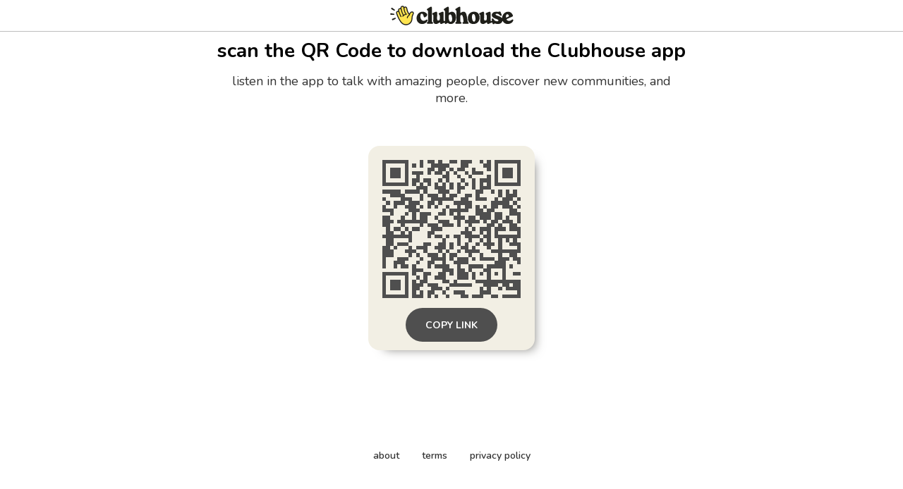

--- FILE ---
content_type: text/html; charset=utf-8
request_url: https://www.clubhouse.com/download?%24deeplink_path=room%2FmW1XWv4L&%24fallback_url=https%3A%2F%2Fapps.apple.com%2Fus%2Fapp%2Fid1503133294&~campaign=website&_branch_match_id=1541962486730702537&utm_campaign=website&_branch_referrer=H4sIAAAAAAAAAyWMQQrDIBRETxOXSRPTRQtSSqGr7tNdUPMTJRrlq80uZ6%2B2MAzD4zEqRh%2BuTSNNEsqlADX3vjZ6W5s8blXXz9wYweU6JjRMFb2i96p75mQjFN9ALZ3NIIU%2Fza2n9nyiLaXdpSf5ZgLw5Xb0PCqG7ufboX0Pn%2F5FDsmt53rZ2A4i6AjkQJgBUW%2FLKNDtAZA9FDoLX%2F9mEdCyAAAA
body_size: 5010
content:
<!DOCTYPE html><html><head><title data-next-head="">Clubhouse</title><meta charSet="UTF-8" data-next-head=""/><meta http-equiv="X-UA-Compatible" content="ie=edge" data-next-head=""/><meta name="viewport" content="width=device-width, initial-scale=1, maximum-scale=2, shrink-to-fit=no" data-next-head=""/><link href="/static/site.webmanifest" rel="manifest" data-next-head=""/><meta name="archive.org_bot" content="noindex" data-next-head=""/><meta name="title" content="Clubhouse" data-next-head=""/><meta name="description" content="talk, listen, hang out" data-next-head=""/><meta property="og:type" content="website" data-next-head=""/><meta property="og:site_name" content="Clubhouse" data-next-head=""/><meta property="og:title" content="Clubhouse" data-next-head=""/><meta property="og:description" content="talk, listen, hang out" data-next-head=""/><meta name="twitter:site" content="@clubhouse" data-next-head=""/><meta name="twitter:title" content="Clubhouse" data-next-head=""/><meta name="twitter:description" content="talk, listen, hang out" data-next-head=""/><meta property="og:url" content="https://www.clubhouse.com/download" data-next-head=""/><meta name="twitter:url" content="https://www.clubhouse.com/download" data-next-head=""/><meta property="og:image" content="https://static-assets.clubhouseapi.com/static/img/full_tn_new.png" data-next-head=""/><meta name="twitter:image" content="https://static-assets.clubhouseapi.com/static/img/full_tn_new.png" data-next-head=""/><meta name="twitter:card" content="summary_large_image" data-next-head=""/><meta name="og:image:width" content="900" data-next-head=""/><meta name="og:image:height" content="471" data-next-head=""/><link href="https://static-assets.clubhouseapi.com/static/favicon.ico" rel="shortcut icon" type="image/x-icon" data-next-head=""/><link href="https://static-assets.clubhouseapi.com/static/apple-touch-icon.png" rel="apple-touch-icon" sizes="180x180" data-next-head=""/><link href="https://static-assets.clubhouseapi.com/static/favicon-32x32.png" rel="icon" sizes="32x32" type="image/png" data-next-head=""/><link href="https://static-assets.clubhouseapi.com/static/favicon-16x16.png" rel="icon" sizes="16x16" type="image/png" data-next-head=""/><meta name="theme-color" content="#0C8BFF" data-next-head=""/><link href="https://fonts.googleapis.com/css?family=Nunito:300,400,600,700,800,900&amp;display=swap" rel="stylesheet"/><link rel="preload" href="/_next/static/css/1a8327962a15e29f.css" as="style"/><link rel="stylesheet" href="/_next/static/css/1a8327962a15e29f.css" data-n-g=""/><link rel="preload" href="/_next/static/css/bceb42a32d043c1f.css" as="style"/><link rel="stylesheet" href="/_next/static/css/bceb42a32d043c1f.css" data-n-p=""/><noscript data-n-css=""></noscript><script defer="" nomodule="" src="/_next/static/chunks/polyfills-42372ed130431b0a.js"></script><script src="/_next/static/chunks/webpack-a527aa75265ba847.js" defer=""></script><script src="/_next/static/chunks/framework-9eecfdb87c0ba10f.js" defer=""></script><script src="/_next/static/chunks/main-4ce88409eeee7e38.js" defer=""></script><script src="/_next/static/chunks/pages/_app-957c6c9c77f5a8a5.js" defer=""></script><script src="/_next/static/chunks/1877-9053f8ae7c255781.js" defer=""></script><script src="/_next/static/chunks/4659-4783cd4c671ec63e.js" defer=""></script><script src="/_next/static/chunks/pages/download-6d53f81eab82ba44.js" defer=""></script><script src="/_next/static/-lYPytXEs-C7RKYE6N_hD/_buildManifest.js" defer=""></script><script src="/_next/static/-lYPytXEs-C7RKYE6N_hD/_ssgManifest.js" defer=""></script><style data-styled="" data-styled-version="5.3.11">.kqqXoG{padding-bottom:5rem;-webkit-flex-direction:column;-ms-flex-direction:column;flex-direction:column;-webkit-box-pack:space-around;-webkit-justify-content:space-around;-ms-flex-pack:space-around;justify-content:space-around;display:-webkit-box;display:-webkit-flex;display:-ms-flexbox;display:flex;position:relative;}/*!sc*/
.lhwaPK{padding-top:0;padding-bottom:0;}/*!sc*/
.enagDq{padding-left:1rem;padding-right:1rem;margin-left:auto;margin-right:auto;padding-top:0.5rem;padding-bottom:0.5rem;margin-top:0;margin-bottom:0;-webkit-box-pack:center;-webkit-justify-content:center;-ms-flex-pack:center;justify-content:center;-webkit-align-items:center;-webkit-box-align:center;-ms-flex-align:center;align-items:center;display:-webkit-box;display:-webkit-flex;display:-ms-flexbox;display:flex;max-width:100%;border-bottom-style:solid;border-bottom-width:0.75px;border-bottom-color:#BDBDBD;}/*!sc*/
.cQlqfY{-webkit-align-items:center;-webkit-box-align:center;-ms-flex-align:center;align-items:center;-webkit-flex:1;-ms-flex:1;flex:1;display:-webkit-box;display:-webkit-flex;display:-ms-flexbox;display:flex;vertical-align:middle;width:100%;}/*!sc*/
.bNeUJw{margin-bottom:12rem;margin-left:auto;margin-right:auto;padding-left:1rem;padding-right:1rem;-webkit-flex-direction:column;-ms-flex-direction:column;flex-direction:column;display:-webkit-box;display:-webkit-flex;display:-ms-flexbox;display:flex;max-width:100vw;}/*!sc*/
.pnCkN{padding-left:0.5rem;padding-right:0.5rem;margin-top:3rem;text-align:center;max-width:768px;}/*!sc*/
@media screen and (min-width:40em){.pnCkN{padding-left:1rem;padding-right:1rem;margin-top:0.5rem;}}/*!sc*/
.iETmwH{margin-top:1.5rem;margin-bottom:1.5rem;-webkit-box-pack:space-around;-webkit-justify-content:space-around;-ms-flex-pack:space-around;justify-content:space-around;-webkit-flex-wrap:wrap;-ms-flex-wrap:wrap;flex-wrap:wrap;display:-webkit-box;display:-webkit-flex;display:-ms-flexbox;display:flex;}/*!sc*/
@media screen and (min-width:40em){.iETmwH{margin-top:3rem;margin-bottom:3rem;}}/*!sc*/
.eMWUTd{padding:0.75rem;margin:0.5rem;background-color:#F2EFE4;border-radius:1rem;box-shadow:11px 10px 15px -12px #777671;-webkit-transition:-webkit-transform 0.5s;-webkit-transition:transform 0.5s;transition:transform 0.5s;}/*!sc*/
.eMWUTd:hover{-webkit-transform:scale(1.15);-ms-transform:scale(1.15);transform:scale(1.15);}/*!sc*/
.eMWUTd:hover{-webkit-transform:scale(1.15);-ms-transform:scale(1.15);transform:scale(1.15);}/*!sc*/
.jRDnJM{margin:0.5rem;}/*!sc*/
.cboyHZ{margin-left:1rem;margin-right:1rem;}/*!sc*/
.dSstPw{padding-bottom:1.5rem;position:fixed;bottom:0;left:0;right:0;}/*!sc*/
@media screen and (min-width:40em){.dSstPw{padding-bottom:4rem;}}/*!sc*/
.clZpvC{-webkit-box-pack:center;-webkit-justify-content:center;-ms-flex-pack:center;justify-content:center;display:-webkit-box;display:-webkit-flex;display:-ms-flexbox;display:flex;}/*!sc*/
.cNcSa{display:-webkit-box;display:-webkit-flex;display:-ms-flexbox;display:flex;}/*!sc*/
.bHXyZk{margin-right:2rem;}/*!sc*/
.dmIFqU{margin-right:0;}/*!sc*/
data-styled.g1[id="sc-fdf92026-0"]{content:"kqqXoG,lhwaPK,enagDq,cQlqfY,bNeUJw,pnCkN,iETmwH,eMWUTd,jRDnJM,cboyHZ,dSstPw,clZpvC,cNcSa,bHXyZk,dmIFqU,"}/*!sc*/
.dVcEBe{font-size:24px;font-weight:700;}/*!sc*/
@media screen and (min-width:40em){.dVcEBe{font-size:28px;}}/*!sc*/
.iCLTln{color:#333333;margin-top:0.75rem;margin-left:0;margin-right:0;font-size:16px;}/*!sc*/
@media screen and (min-width:40em){.iCLTln{margin-left:2rem;margin-right:2rem;}}/*!sc*/
@media screen and (min-width:40em){.iCLTln{font-size:18px;}}/*!sc*/
.eBtsQN{padding-left:1.25rem;padding-right:1.25rem;text-transform:uppercase;font-weight:700;}/*!sc*/
.lnCywE{color:#333333;font-size:14px;font-weight:600;}/*!sc*/
data-styled.g2[id="sc-72be174a-0"]{content:"dVcEBe,iCLTln,eBtsQN,lnCywE,"}/*!sc*/
.iuaIOg{height:28px;}/*!sc*/
data-styled.g3[id="sc-6b0b8b36-0"]{content:"iuaIOg,"}/*!sc*/
.jouchL{padding-top:0.5rem;padding-bottom:0.5rem;padding-left:1.5rem;padding-right:1.5rem;border-radius:9999px;cursor:pointer;min-height:2rem;min-width:8rem;border:none;font-size:18px;font-weight:600;-webkit-transition:0.5s;transition:0.5s;background-color:#4f4f4f;color:#FFFFFF;height:48px;padding-top:0;padding-bottom:0;padding-left:0.5rem;padding-right:0.5rem;font-size:14px;min-width:4rem;}/*!sc*/
.jouchL:hover{background-color:#242424;color:#fafafa;}/*!sc*/
data-styled.g4[id="sc-53a1c493-0"]{content:"jouchL,"}/*!sc*/
</style></head><body><div id="__ch_overlay"></div><div id="__ch_smart_toast"></div><div id="__ch_deeplink_subview"></div><div id="__ch_interstitial_container"></div><div id="__ch_squircle_path_container"><div class="sc-fdf92026-0 rTwyC ch-squircle-src-container" aria-hidden="true"><svg width="40" height="40" viewBox="0 0 40 40" fill="none" xmlns="http://www.w3.org/2000/svg"><clipPath id="__ch_squircle" clipPathUnits="objectBoundingBox" transform="scale(0.025 0.025)"><path d="M5.13164 5.11836C1.7523 8.49344 0 12.4957 0 20C0 27.5043 1.7523 31.5066 5.13164 34.8816C8.50656 38.2523 12.5043 40 20 40C27.4957 40 31.4934 38.2523 34.8684 34.8816C38.2477 31.5066 40 27.5043 40 20C40 12.4957 38.2477 8.49344 34.8684 5.11836C31.4934 1.7477 27.4957 -3.81219e-06 20 0C12.5043 -3.81219e-06 8.50656 1.7477 5.13164 5.11836Z"></path></clipPath></svg></div></div><div id="__next"><noscript><iframe src="https://www.googletagmanager.com/ns.html?id=GTM-T3HHJVG" height="0" width="0" style="display:none;visibility:hidden"></iframe></noscript><div class="sc-fdf92026-0 kqqXoG ch-full-page-min-height"><div class="sc-fdf92026-0 lhwaPK"><header class="sc-fdf92026-0 enagDq ch-app-header"><img alt="App logo" src="https://static-assets.clubhouseapi.com/static/img/logo_w_icon_dark.svg" height="28" class="sc-6b0b8b36-0 iuaIOg"/></header></div><div class="sc-fdf92026-0 cQlqfY"><div class="sc-fdf92026-0 bNeUJw"><div class="sc-fdf92026-0 pnCkN"><p class="sc-72be174a-0 dVcEBe ch-text-mob--2xl ch-text-tab--3xl">scan the QR Code to download the Clubhouse app</p><p class="sc-72be174a-0 iCLTln ch-text-mob--md ch-text-tab--lg">listen in the app to talk with amazing people, discover new communities, and more.</p><div class="sc-fdf92026-0 iETmwH"><article class="sc-fdf92026-0 eMWUTd"><div class="sc-fdf92026-0 jRDnJM"><svg height="196" width="196" viewBox="0 0 37 37"><path fill="#F2EFE4" d="M0,0 h37v37H0z" shape-rendering="crispEdges"></path><path fill="#4f4f4f" d="M0 0h7v1H0zM10 0h1v1H10zM12 0h2v1H12zM15 0h1v1H15zM18 0h2v1H18zM21 0h3v1H21zM26 0h1v1H26zM28 0h1v1H28zM30,0 h7v1H30zM0 1h1v1H0zM6 1h1v1H6zM8 1h1v1H8zM10 1h1v1H10zM13 1h5v1H13zM21 1h2v1H21zM27 1h2v1H27zM30 1h1v1H30zM36,1 h1v1H36zM0 2h1v1H0zM2 2h3v1H2zM6 2h1v1H6zM12 2h2v1H12zM15 2h2v1H15zM18 2h1v1H18zM20 2h2v1H20zM24 2h1v1H24zM28 2h1v1H28zM30 2h1v1H30zM32 2h3v1H32zM36,2 h1v1H36zM0 3h1v1H0zM2 3h3v1H2zM6 3h1v1H6zM8 3h3v1H8zM12 3h1v1H12zM14 3h2v1H14zM17 3h1v1H17zM19 3h1v1H19zM22 3h1v1H22zM24 3h3v1H24zM30 3h1v1H30zM32 3h3v1H32zM36,3 h1v1H36zM0 4h1v1H0zM2 4h3v1H2zM6 4h1v1H6zM9 4h1v1H9zM16 4h2v1H16zM20 4h1v1H20zM23 4h1v1H23zM28 4h1v1H28zM30 4h1v1H30zM32 4h3v1H32zM36,4 h1v1H36zM0 5h1v1H0zM6 5h1v1H6zM8 5h2v1H8zM11 5h2v1H11zM15 5h1v1H15zM17 5h1v1H17zM21 5h1v1H21zM24 5h1v1H24zM26 5h3v1H26zM30 5h1v1H30zM36,5 h1v1H36zM0 6h7v1H0zM8 6h1v1H8zM10 6h1v1H10zM12 6h1v1H12zM14 6h1v1H14zM16 6h1v1H16zM18 6h1v1H18zM20 6h1v1H20zM22 6h1v1H22zM24 6h1v1H24zM26 6h1v1H26zM28 6h1v1H28zM30,6 h7v1H30zM9 7h3v1H9zM14 7h3v1H14zM18 7h1v1H18zM20 7h2v1H20zM24 7h1v1H24zM26 7h3v1H26zM0 8h5v1H0zM6 8h4v1H6zM11 8h1v1H11zM15 8h3v1H15zM20 8h1v1H20zM25 8h2v1H25zM29 8h1v1H29zM31 8h1v1H31zM33 8h1v1H33zM35 8h1v1H35zM2 9h4v1H2zM10 9h1v1H10zM12 9h3v1H12zM16 9h1v1H16zM18 9h2v1H18zM22 9h2v1H22zM25 9h1v1H25zM31 9h1v1H31zM33 9h3v1H33zM0 10h1v1H0zM5 10h3v1H5zM10 10h1v1H10zM13 10h6v1H13zM21 10h2v1H21zM25 10h3v1H25zM30 10h1v1H30zM32 10h3v1H32zM36,10 h1v1H36zM1 11h1v1H1zM3 11h3v1H3zM7 11h3v1H7zM12 11h2v1H12zM15 11h1v1H15zM19 11h5v1H19zM29 11h5v1H29zM35 11h1v1H35zM0 12h1v1H0zM3 12h1v1H3zM6 12h3v1H6zM10 12h1v1H10zM12 12h1v1H12zM14 12h1v1H14zM17 12h1v1H17zM20 12h1v1H20zM22 12h2v1H22zM25 12h1v1H25zM27 12h1v1H27zM29 12h2v1H29zM32 12h3v1H32zM36,12 h1v1H36zM0 13h3v1H0zM7 13h3v1H7zM16 13h1v1H16zM18 13h5v1H18zM25 13h2v1H25zM28 13h2v1H28zM34 13h2v1H34zM2 14h1v1H2zM6 14h1v1H6zM8 14h1v1H8zM10 14h3v1H10zM15 14h2v1H15zM18 14h1v1H18zM20 14h1v1H20zM25 14h4v1H25zM30 14h2v1H30zM34,14 h3v1H34zM0 15h2v1H0zM5 15h1v1H5zM8 15h1v1H8zM10 15h2v1H10zM14 15h1v1H14zM19 15h3v1H19zM23 15h2v1H23zM26 15h3v1H26zM30 15h2v1H30zM33 15h1v1H33zM36,15 h1v1H36zM0 16h3v1H0zM4 16h8v1H4zM15 16h3v1H15zM20 16h1v1H20zM22 16h4v1H22zM27 16h1v1H27zM29 16h2v1H29zM32 16h3v1H32zM36,16 h1v1H36zM0 17h2v1H0zM5 17h1v1H5zM10 17h1v1H10zM12 17h3v1H12zM16 17h3v1H16zM20 17h1v1H20zM23 17h1v1H23zM28 17h2v1H28zM31 17h1v1H31zM34 17h2v1H34zM1 18h1v1H1zM3 18h2v1H3zM6 18h1v1H6zM8 18h2v1H8zM13 18h3v1H13zM22 18h1v1H22zM24 18h1v1H24zM26 18h3v1H26zM30 18h3v1H30zM34,18 h3v1H34zM1 19h2v1H1zM5 19h1v1H5zM7 19h1v1H7zM12 19h2v1H12zM21 19h3v1H21zM26 19h1v1H26zM28 19h1v1H28zM30 19h1v1H30zM36,19 h1v1H36zM0 20h8v1H0zM12 20h1v1H12zM14 20h2v1H14zM17 20h1v1H17zM19 20h2v1H19zM22 20h4v1H22zM27 20h2v1H27zM30,20 h7v1H30zM1 21h2v1H1zM7 21h1v1H7zM16 21h1v1H16zM20 21h1v1H20zM23 21h1v1H23zM26 21h1v1H26zM28 21h1v1H28zM31 21h1v1H31zM33 21h1v1H33zM35 21h1v1H35zM1 22h2v1H1zM4 22h3v1H4zM11 22h2v1H11zM15 22h2v1H15zM18 22h1v1H18zM20 22h1v1H20zM22 22h1v1H22zM25 22h1v1H25zM27 22h3v1H27zM31 22h1v1H31zM34,22 h3v1H34zM0 23h2v1H0zM3 23h1v1H3zM7 23h1v1H7zM9 23h3v1H9zM14 23h3v1H14zM18 23h1v1H18zM21 23h2v1H21zM24 23h1v1H24zM28 23h1v1H28zM31 23h1v1H31zM36,23 h1v1H36zM0 24h3v1H0zM6 24h3v1H6zM11 24h1v1H11zM15 24h1v1H15zM17 24h1v1H17zM20 24h1v1H20zM22 24h4v1H22zM29,24 h8v1H29zM0 25h3v1H0zM7 25h1v1H7zM9 25h1v1H9zM12 25h3v1H12zM16 25h1v1H16zM18 25h2v1H18zM23 25h1v1H23zM26 25h1v1H26zM31 25h1v1H31zM34 25h2v1H34zM0 26h1v1H0zM4 26h3v1H4zM10 26h1v1H10zM13 26h4v1H13zM18 26h1v1H18zM20 26h3v1H20zM24 26h1v1H24zM26 26h4v1H26zM31 26h3v1H31zM35,26 h2v1H35zM0 27h1v1H0zM3 27h3v1H3zM9 27h1v1H9zM12 27h2v1H12zM16 27h1v1H16zM19 27h4v1H19zM30 27h3v1H30zM36,27 h1v1H36zM0 28h1v1H0zM3 28h1v1H3zM5 28h2v1H5zM8 28h1v1H8zM12 28h1v1H12zM14 28h4v1H14zM20 28h1v1H20zM23 28h4v1H23zM28 28h5v1H28zM34 28h1v1H34zM8 29h3v1H8zM16 29h3v1H16zM20 29h2v1H20zM23 29h1v1H23zM27 29h2v1H27zM32 29h1v1H32zM0 30h7v1H0zM8 30h1v1H8zM11 30h2v1H11zM15 30h2v1H15zM18 30h1v1H18zM20 30h3v1H20zM24 30h1v1H24zM26 30h1v1H26zM28 30h1v1H28zM30 30h1v1H30zM32 30h1v1H32zM35,30 h2v1H35zM0 31h1v1H0zM6 31h1v1H6zM9 31h1v1H9zM11 31h1v1H11zM14 31h3v1H14zM20 31h3v1H20zM24 31h1v1H24zM28 31h1v1H28zM32 31h1v1H32zM0 32h1v1H0zM2 32h3v1H2zM6 32h1v1H6zM8 32h1v1H8zM10 32h2v1H10zM16 32h2v1H16zM19 32h1v1H19zM25,32 h12v1H25zM0 33h1v1H0zM2 33h3v1H2zM6 33h1v1H6zM8 33h3v1H8zM12 33h3v1H12zM18 33h6v1H18zM27 33h4v1H27zM32 33h2v1H32zM35,33 h2v1H35zM0 34h1v1H0zM2 34h3v1H2zM6 34h1v1H6zM8 34h2v1H8zM13 34h3v1H13zM17 34h1v1H17zM26 34h1v1H26zM28 34h1v1H28zM31 34h1v1H31zM33,34 h4v1H33zM0 35h1v1H0zM6 35h1v1H6zM8 35h1v1H8zM10 35h1v1H10zM12 35h2v1H12zM16 35h1v1H16zM19 35h3v1H19zM26 35h3v1H26zM36,35 h1v1H36zM0 36h7v1H0zM8 36h3v1H8zM12 36h1v1H12zM14 36h1v1H14zM17 36h1v1H17zM21 36h2v1H21zM24 36h3v1H24zM29 36h2v1H29zM32,36 h5v1H32z" shape-rendering="crispEdges"></path></svg></div><div class="sc-fdf92026-0 cboyHZ"><button height="48" class="sc-53a1c493-0 jouchL"><p class="sc-72be174a-0 eBtsQN">Copy Link</p></button></div></article></div><div class="sc-fdf92026-0 dSstPw"><div class="sc-fdf92026-0 clZpvC"><footer role="list" class="sc-fdf92026-0 cNcSa"><div role="listitem" class="sc-fdf92026-0 bHXyZk"><a href="https://www.clubhouse.com" class="sc-81aecd1f-0 cVlAJm ch-cancel-draggable" target="_blank" rel="noopener noreferrer"><p class="sc-72be174a-0 lnCywE ch-text--sm">about</p></a></div><div role="listitem" class="sc-fdf92026-0 bHXyZk"><a href="https://tos.clubhouse.com" class="sc-81aecd1f-0 cVlAJm ch-cancel-draggable" target="_blank" rel="noopener noreferrer"><p class="sc-72be174a-0 lnCywE ch-text--sm">terms</p></a></div><div role="listitem" class="sc-fdf92026-0 dmIFqU"><a href="https://privacy.clubhouse.com" class="sc-81aecd1f-0 cVlAJm ch-cancel-draggable" target="_blank" rel="noopener noreferrer"><p class="sc-72be174a-0 lnCywE ch-text--sm">privacy policy</p></a></div></footer></div></div></div></div></div></div></div><script id="__NEXT_DATA__" type="application/json">{"props":{"pageProps":{"appInstallUrls":{"android":"https://clubhouse.app.link/app?%24deeplink_path=download\u0026%24fallback_url=https%3A%2F%2Fplay.google.com%2Fstore%2Fapps%2Fdetails%3Fid%3Dcom.clubhouse.app\u0026~campaign=website","app":"https://clubhouse.app.link/web-open?%24deeplink_path=room%2FmW1XWv4L\u0026~campaign=website","ios":"https://clubhouse.app.link/app?%24deeplink_path=download\u0026%24fallback_url=https%3A%2F%2Fapps.apple.com%2Fus%2Fapp%2Fid1503133294\u0026~campaign=website","primary":"https://clubhouse.app.link/app?%24deeplink_path=download\u0026%24fallback_url=https%3A%2F%2Fapps.apple.com%2Fus%2Fapp%2Fid1503133294\u0026~campaign=website","secondary":"https://clubhouse.app.link/app?%24deeplink_path=download\u0026%24fallback_url=https%3A%2F%2Fplay.google.com%2Fstore%2Fapps%2Fdetails%3Fid%3Dcom.clubhouse.app\u0026~campaign=website"},"deviceType":{"isAndroid":false,"isiOS":false,"isDesktopWeb":true},"metaProps":{"no_index":false,"og_image_url":null,"og_canonical_url":"https://www.clubhouse.com/download","meta_title":null,"meta_description":null,"site_name":"Clubhouse","ios_install_redirect_url":"https://clubhouse.app.link/web-open?%24deeplink_path=download\u0026~campaign=website","android_install_redirect_url":"https://clubhouse.app.link/web-open?%24deeplink_path=download\u0026~campaign=website","is_app_install_redirect_url":false,"enable_logging":true,"logging_content_data":null},"pageUrl":"https://www.clubhouse.com/download","routeProps":{},"webAnalytics":{"isLoggingEnabled":true,"contentId":"","windowId":"e20b6f67-f531-4679-84b7-d5e731b0bb5d"},"globalFeatureFlags":{"enableWebConvoReplies":true,"skipWebXpParticipationDistribution":0}},"__N_SSP":true},"page":"/download","query":{},"buildId":"-lYPytXEs-C7RKYE6N_hD","isFallback":false,"isExperimentalCompile":false,"gssp":true,"scriptLoader":[]}</script></body></html>